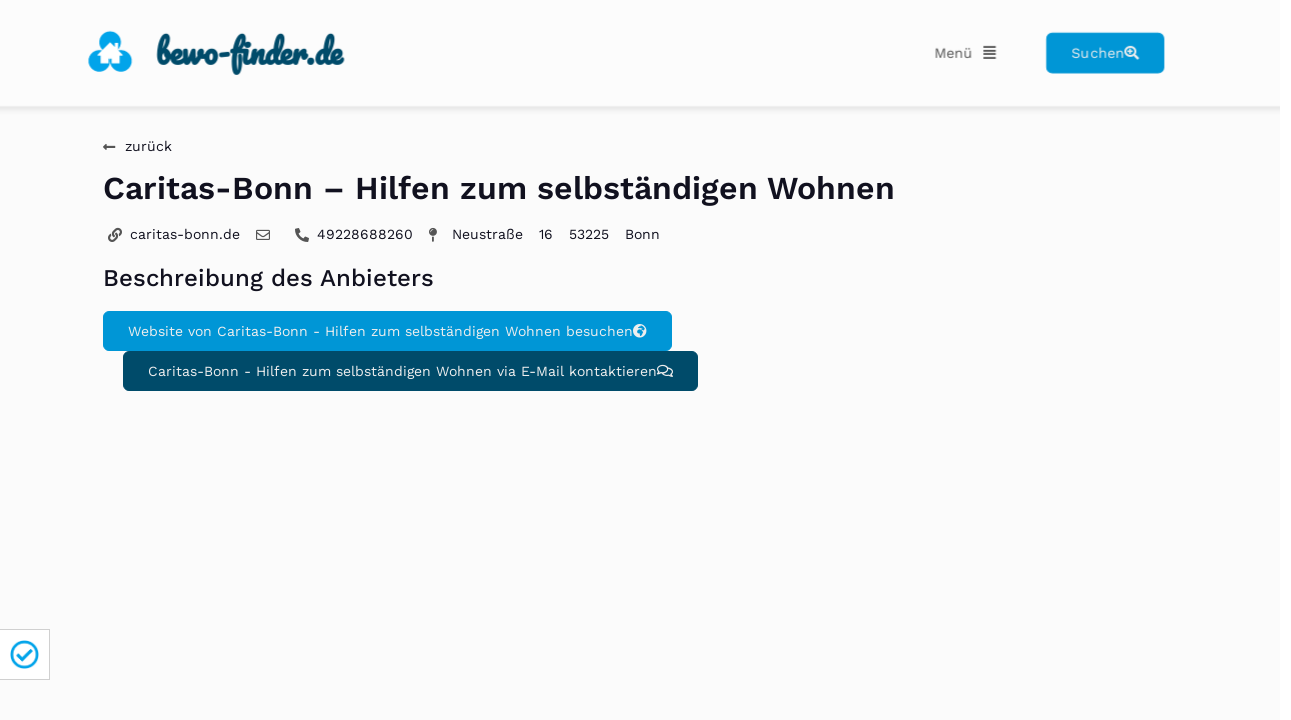

--- FILE ---
content_type: text/css
request_url: https://bewo-finder.de/wp-content/themes/bewofinder/style.css?ver=6.6.4
body_size: 312
content:
/*
Theme Name: bewofinder
Author: phb-it
Description: bewofinder child theme
Version: 1.0
Template: hello-elementor

This is the child theme for Hello Elementor theme, generated with Generate Child Theme plugin by catchthemes.

(optional values you can add: Theme URI, Author URI, License, License URI, Tags, Text Domain)
*/

/**
 * Enable ACF 5 early access
 * Requires at least version ACF 4.4.12 to work
 */
define('ACF_EARLY_ACCESS', '5');

--- FILE ---
content_type: text/css
request_url: https://bewo-finder.de/wp-content/uploads/elementor/css/post-5.css?ver=1729869589
body_size: 2285
content:
.elementor-kit-5{--e-global-color-primary:#11111F;--e-global-color-secondary:#11111F;--e-global-color-text:#555555;--e-global-color-accent:#0096D6;--e-global-color-54a5451:#01A4EA;--e-global-color-00fdbe5:#004B6A;--e-global-color-b1d03ac:#EEEEEE;--e-global-color-754c3c7:#ACDEFF;--e-global-color-3992bae:#FCFCFC;--e-global-typography-primary-font-family:"WorkSans-Custom";--e-global-typography-primary-font-size:4rem;--e-global-typography-primary-font-weight:600;--e-global-typography-secondary-font-family:"WorkSans-Custom";--e-global-typography-secondary-font-size:2rem;--e-global-typography-secondary-font-weight:600;--e-global-typography-text-font-family:"WorkSans-Custom";--e-global-typography-text-font-size:0.875rem;--e-global-typography-text-font-weight:400;--e-global-typography-accent-font-family:"WorkSans-Custom";--e-global-typography-accent-font-size:0.875rem;--e-global-typography-accent-font-weight:400;--e-global-typography-a830299-font-family:"Pacifico-Header-Custom";--e-global-typography-a830299-font-size:30px;--e-global-typography-a830299-font-weight:bold;--e-global-typography-0c7a211-font-family:"Pacifico-Header-Custom";--e-global-typography-0c7a211-font-weight:bold;--e-global-typography-a8bd372-font-family:"WorkSans-Custom";--e-global-typography-a8bd372-font-size:10px;--e-global-typography-a8bd372-font-weight:400;--e-global-typography-757d67e-font-family:"WorkSans-Custom";--e-global-typography-757d67e-font-size:1.5rem;--e-global-typography-757d67e-font-weight:500;--e-global-typography-21588a1-font-family:"WorkSans-Custom";--e-global-typography-21588a1-font-size:0.975rem;--e-global-typography-21588a1-font-weight:600;color:var( --e-global-color-text );font-family:var( --e-global-typography-text-font-family ), Arial;font-size:var( --e-global-typography-text-font-size );font-weight:var( --e-global-typography-text-font-weight );}.elementor-kit-5 a{color:var( --e-global-color-54a5451 );font-family:var( --e-global-typography-accent-font-family ), Arial;font-size:var( --e-global-typography-accent-font-size );font-weight:var( --e-global-typography-accent-font-weight );}.elementor-kit-5 a:hover{color:var( --e-global-color-00fdbe5 );font-family:var( --e-global-typography-accent-font-family ), Arial;font-size:var( --e-global-typography-accent-font-size );font-weight:var( --e-global-typography-accent-font-weight );}.elementor-kit-5 h1{color:var( --e-global-color-primary );font-family:var( --e-global-typography-primary-font-family ), Arial;font-size:var( --e-global-typography-primary-font-size );font-weight:var( --e-global-typography-primary-font-weight );}.elementor-kit-5 h2{color:var( --e-global-color-secondary );font-family:var( --e-global-typography-secondary-font-family ), Arial;font-size:var( --e-global-typography-secondary-font-size );font-weight:var( --e-global-typography-secondary-font-weight );}.elementor-kit-5 h3{color:var( --e-global-color-secondary );font-family:var( --e-global-typography-secondary-font-family ), Arial;font-size:var( --e-global-typography-secondary-font-size );font-weight:var( --e-global-typography-secondary-font-weight );}.elementor-kit-5 h4{color:var( --e-global-color-secondary );font-family:var( --e-global-typography-text-font-family ), Arial;font-size:var( --e-global-typography-text-font-size );font-weight:var( --e-global-typography-text-font-weight );}.elementor-kit-5 h5{color:var( --e-global-color-secondary );font-family:var( --e-global-typography-text-font-family ), Arial;font-size:var( --e-global-typography-text-font-size );font-weight:var( --e-global-typography-text-font-weight );}.elementor-kit-5 h6{color:var( --e-global-color-secondary );font-family:var( --e-global-typography-text-font-family ), Arial;font-size:var( --e-global-typography-text-font-size );font-weight:var( --e-global-typography-text-font-weight );}.elementor-kit-5 button,.elementor-kit-5 input[type="button"],.elementor-kit-5 input[type="submit"],.elementor-kit-5 .elementor-button{font-family:var( --e-global-typography-accent-font-family ), Arial;font-size:var( --e-global-typography-accent-font-size );font-weight:var( --e-global-typography-accent-font-weight );color:var( --e-global-color-b1d03ac );background-color:var( --e-global-color-accent );border-style:solid;border-width:1px 1px 1px 1px;border-color:var( --e-global-color-accent );border-radius:6px 6px 6px 6px;}.elementor-kit-5 button:hover,.elementor-kit-5 button:focus,.elementor-kit-5 input[type="button"]:hover,.elementor-kit-5 input[type="button"]:focus,.elementor-kit-5 input[type="submit"]:hover,.elementor-kit-5 input[type="submit"]:focus,.elementor-kit-5 .elementor-button:hover,.elementor-kit-5 .elementor-button:focus{color:var( --e-global-color-accent );background-color:var( --e-global-color-accent );box-shadow:1000px 0px 10px 0px #FFFFFF inset;border-style:solid;border-width:1px 1px 1px 1px;border-color:var( --e-global-color-accent );border-radius:7px 7px 7px 7px;}.elementor-kit-5 img{border-radius:6px 6px 6px 6px;}.elementor-kit-5 label{color:var( --e-global-color-text );font-family:var( --e-global-typography-text-font-family ), Arial;font-size:var( --e-global-typography-text-font-size );font-weight:var( --e-global-typography-text-font-weight );}.elementor-kit-5 input:not([type="button"]):not([type="submit"]),.elementor-kit-5 textarea,.elementor-kit-5 .elementor-field-textual{font-family:var( --e-global-typography-text-font-family ), Arial;font-size:var( --e-global-typography-text-font-size );font-weight:var( --e-global-typography-text-font-weight );color:var( --e-global-color-text );background-color:#FFFFFF;border-style:solid;border-width:1px 1px 1px 1px;border-color:var( --e-global-color-b1d03ac );border-radius:10px 10px 10px 10px;transition:10ms;padding:6px 6px 6px 6px;}.elementor-kit-5 input:focus:not([type="button"]):not([type="submit"]),.elementor-kit-5 textarea:focus,.elementor-kit-5 .elementor-field-textual:focus{color:var( --e-global-color-text );background-color:var( --e-global-color-3992bae );box-shadow:2px 2px 0px 0px rgba(159.54785156249997, 159.54785156249997, 159.54785156249997, 0.5);border-style:solid;border-width:1px 1px 1px 1px;border-color:#5555556B;border-radius:10px 10px 10px 10px;}.elementor-section.elementor-section-boxed > .elementor-container{max-width:900px;}.e-con{--container-max-width:900px;}.elementor-widget:not(:last-child){margin-block-end:15px;}.elementor-element{--widgets-spacing:15px 15px;}{}h1.entry-title{display:var(--page-title-display);}.elementor-kit-5 e-page-transition{background-color:#FFBC7D;}.site-header .site-branding{flex-direction:column;align-items:stretch;}.site-header{padding-inline-end:0px;padding-inline-start:0px;}.site-footer .site-branding{flex-direction:column;align-items:stretch;}@media(max-width:1024px){.elementor-kit-5{font-size:var( --e-global-typography-text-font-size );}.elementor-kit-5 a{font-size:var( --e-global-typography-accent-font-size );}.elementor-kit-5 a:hover{font-size:var( --e-global-typography-accent-font-size );}.elementor-kit-5 h1{font-size:var( --e-global-typography-primary-font-size );}.elementor-kit-5 h2{font-size:var( --e-global-typography-secondary-font-size );}.elementor-kit-5 h3{font-size:var( --e-global-typography-secondary-font-size );}.elementor-kit-5 h4{font-size:var( --e-global-typography-text-font-size );}.elementor-kit-5 h5{font-size:var( --e-global-typography-text-font-size );}.elementor-kit-5 h6{font-size:var( --e-global-typography-text-font-size );}.elementor-kit-5 button,.elementor-kit-5 input[type="button"],.elementor-kit-5 input[type="submit"],.elementor-kit-5 .elementor-button{font-size:var( --e-global-typography-accent-font-size );}.elementor-kit-5 label{font-size:var( --e-global-typography-text-font-size );}.elementor-kit-5 input:not([type="button"]):not([type="submit"]),.elementor-kit-5 textarea,.elementor-kit-5 .elementor-field-textual{font-size:var( --e-global-typography-text-font-size );}.elementor-section.elementor-section-boxed > .elementor-container{max-width:1024px;}.e-con{--container-max-width:1024px;}}@media(max-width:767px){.elementor-kit-5{--e-global-typography-0c7a211-font-size:25px;font-size:var( --e-global-typography-text-font-size );}.elementor-kit-5 a{font-size:var( --e-global-typography-accent-font-size );}.elementor-kit-5 a:hover{font-size:var( --e-global-typography-accent-font-size );}.elementor-kit-5 h1{font-size:var( --e-global-typography-primary-font-size );}.elementor-kit-5 h2{font-size:var( --e-global-typography-secondary-font-size );}.elementor-kit-5 h3{font-size:var( --e-global-typography-secondary-font-size );}.elementor-kit-5 h4{font-size:var( --e-global-typography-text-font-size );}.elementor-kit-5 h5{font-size:var( --e-global-typography-text-font-size );}.elementor-kit-5 h6{font-size:var( --e-global-typography-text-font-size );}.elementor-kit-5 button,.elementor-kit-5 input[type="button"],.elementor-kit-5 input[type="submit"],.elementor-kit-5 .elementor-button{font-size:var( --e-global-typography-accent-font-size );}.elementor-kit-5 label{font-size:var( --e-global-typography-text-font-size );}.elementor-kit-5 input:not([type="button"]):not([type="submit"]),.elementor-kit-5 textarea,.elementor-kit-5 .elementor-field-textual{font-size:var( --e-global-typography-text-font-size );}.elementor-section.elementor-section-boxed > .elementor-container{max-width:767px;}.e-con{--container-max-width:767px;}}/* Start custom CSS */body {
    overflow-x: hidden !important;
}

.eael-lr-form-wrapper .eael-forever-forget .forget-pass {
    text-align: center !important;
}

.lr-form-wrapper {
    -webkit-backdrop-filter: blur(10px) !important;
    backdrop-filter: blur(10px) !important;
}

div.asl_m .probox .proclose svg {
    background: white !important;
}

div.asl_s.searchsettings form {
    border-radius: 10px !important;
}

div#ajaxsearchliteres1 {
    border-radius: 10px;
}

div.asl_r p.showmore a {
    border-radius: 10px;
}
/*  
[type="checkbox"] {
  position: absolute;
  left: 30px;
  top: 0px;
  z-index: 0;
  -webkit-appearance: none;
}
[type="checkbox"] + label {
  position: relative;
  display: block;
  cursor: pointer;
  font-family: sans-serif;
  font-size: 24px;
  line-height: 1.3;
  padding-left:55px;
  position: relative;
  margin-top: 0px;
}
 [type="checkbox"] + label:before {
  width: 50px;
  height: 25px;
  border-radius: 30px;
  border: 2px solid #ddd;
  background-color: #EEE;
  content: "";
  margin-right: 15px;
  transition: background-color 0.5s linear;
  z-index: 5;
  position: absolute;
  left: 0px;
  top: 0px;
}
 [type="checkbox"] + label:after {
  width: 20px;
  height: 20px;
  border-radius: 30px;
  background-color: #fff;
  content: "";
  transition: margin 0.1s linear;
  box-shadow: 0px 0px 5px #aaa;
  position: absolute;
  left: 0px;
  top: 3px;
  z-index: 10;
}
 [type="checkbox"]:checked + label:before {
  background-color: #2b8718;
}
 [type="checkbox"]:checked + label:after {
  margin: 0 0 0 30px;
}


.elementor-field-type-acceptance .elementor-field-subgroup .elementor-field-option input, .elementor-field-type-acceptance .elementor-field-subgroup .elementor-field-option label, .elementor-field-type-checkbox .elementor-field-subgroup .elementor-field-option input, .elementor-field-type-checkbox .elementor-field-subgroup .elementor-field-option label, .elementor-field-type-radio .elementor-field-subgroup .elementor-field-option input, .elementor-field-type-radio .elementor-field-subgroup .elementor-field-option label {
    display: block;
}
*/

 #ajaxsearchlite1 .probox, div.asl_w .probox{
    height: 50px !important;
    border-radius: 10px !important;
    border: 1px solid white !important;
    background: transparent !important;
}

div.asl_w {
    background: white !important;
    border-radius: 10px !important;
}

#ajaxsearchlite1 .probox .proinput input, div.asl_w .probox .proinput input {
    font-size: 16px !important;
    height: 40px !important;
}

/* .elementor.elementor-593.elementor-location-archive {
    margin-bottom: 400px;
}*/

.elementor.elementor-593 {
    margin-bottom: 300px;
}

div#cmplz-document h2 {
    font-size: 18px;
}

div#cmplz-document h3 {
    font-size: 14px;
}

#cmplz-cookies-overview h3 {
    font-size: 14px;
}

summary.cmplz-service-header {
    background: #80808012;
    padding: 10px;
    border-radius: 6px;
    margin-top: 10px;
}

details.cmplz-dropdown.cmplz-service-desc.cmplz-dropdown-cookiepolicy {
    background: #d0d0d02e;
    padding: 8px;
    border-radius: 6px;
    margin-top: 10px;
}

div[id*='ajaxsearchliteres'].wpdreams_asl_results .results div.asl_image {
    width: 100px;
    height: 100px;
    background-size: contain !important;
}/* End custom CSS */
/* Start Custom Fonts CSS */@font-face {
	font-family: 'WorkSans-Custom';
	font-style: normal;
	font-weight: 400;
	font-display: auto;
	src: url('https://bewo-finder.de/wp-content/uploads/2022/09/work-sans-v18-latin-regular.eot');
	src: url('https://bewo-finder.de/wp-content/uploads/2022/09/work-sans-v18-latin-regular.eot?#iefix') format('embedded-opentype'),
		url('https://bewo-finder.de/wp-content/uploads/2022/09/work-sans-v18-latin-regular.woff2') format('woff2'),
		url('https://bewo-finder.de/wp-content/uploads/2022/09/work-sans-v18-latin-regular.woff') format('woff'),
		url('https://bewo-finder.de/wp-content/uploads/2022/09/work-sans-v18-latin-regular.ttf') format('truetype'),
		url('https://bewo-finder.de/wp-content/uploads/2022/09/work-sans-v18-latin-regular.svg#WorkSans-Custom') format('svg');
}
@font-face {
	font-family: 'WorkSans-Custom';
	font-style: normal;
	font-weight: 500;
	font-display: auto;
	src: url('https://bewo-finder.de/wp-content/uploads/2022/09/work-sans-v18-latin-500.eot');
	src: url('https://bewo-finder.de/wp-content/uploads/2022/09/work-sans-v18-latin-500.eot?#iefix') format('embedded-opentype'),
		url('https://bewo-finder.de/wp-content/uploads/2022/09/work-sans-v18-latin-500.woff2') format('woff2'),
		url('https://bewo-finder.de/wp-content/uploads/2022/09/work-sans-v18-latin-500.woff') format('woff'),
		url('https://bewo-finder.de/wp-content/uploads/2022/09/work-sans-v18-latin-500.ttf') format('truetype'),
		url('https://bewo-finder.de/wp-content/uploads/2022/09/work-sans-v18-latin-500.svg#WorkSans-Custom') format('svg');
}
@font-face {
	font-family: 'WorkSans-Custom';
	font-style: normal;
	font-weight: 600;
	font-display: auto;
	src: url('https://bewo-finder.de/wp-content/uploads/2022/09/work-sans-v18-latin-600.eot');
	src: url('https://bewo-finder.de/wp-content/uploads/2022/09/work-sans-v18-latin-600.eot?#iefix') format('embedded-opentype'),
		url('https://bewo-finder.de/wp-content/uploads/2022/09/work-sans-v18-latin-600.woff2') format('woff2'),
		url('https://bewo-finder.de/wp-content/uploads/2022/09/work-sans-v18-latin-600.woff') format('woff'),
		url('https://bewo-finder.de/wp-content/uploads/2022/09/work-sans-v18-latin-600.ttf') format('truetype'),
		url('https://bewo-finder.de/wp-content/uploads/2022/09/work-sans-v18-latin-600.svg#WorkSans-Custom') format('svg');
}
/* End Custom Fonts CSS */
/* Start Custom Fonts CSS */@font-face {
	font-family: 'Pacifico-Header-Custom';
	font-style: normal;
	font-weight: normal;
	font-display: auto;
	src: url('https://bewo-finder.de/wp-content/uploads/2022/09/pacifico-v22-latin-regular.eot');
	src: url('https://bewo-finder.de/wp-content/uploads/2022/09/pacifico-v22-latin-regular.eot?#iefix') format('embedded-opentype'),
		url('https://bewo-finder.de/wp-content/uploads/2022/09/pacifico-v22-latin-regular.woff2') format('woff2'),
		url('https://bewo-finder.de/wp-content/uploads/2022/09/pacifico-v22-latin-regular.woff') format('woff'),
		url('https://bewo-finder.de/wp-content/uploads/2022/09/pacifico-v22-latin-regular.ttf') format('truetype'),
		url('https://bewo-finder.de/wp-content/uploads/2022/09/pacifico-v22-latin-regular.svg#Pacifico-Header-Custom') format('svg');
}
/* End Custom Fonts CSS */

--- FILE ---
content_type: text/css
request_url: https://bewo-finder.de/wp-content/uploads/elementor/css/post-47.css?ver=1729869590
body_size: 2161
content:
.elementor-47 .elementor-element.elementor-element-9ce94e7 > .elementor-container{max-width:1180px;}.elementor-47 .elementor-element.elementor-element-9ce94e7:not(.elementor-motion-effects-element-type-background), .elementor-47 .elementor-element.elementor-element-9ce94e7 > .elementor-motion-effects-container > .elementor-motion-effects-layer{background-color:#FCFCFC;}.elementor-47 .elementor-element.elementor-element-9ce94e7{border-style:solid;border-width:0px 0px 01px 0px;border-color:var( --e-global-color-b1d03ac );box-shadow:0px 0px 8px 0px rgba(144.5478515625, 144.5478515625, 144.5478515625, 0.5);transition:background 0.3s, border 0.3s, border-radius 0.3s, box-shadow 0.3s;z-index:9999;--e-transform-origin-x:center;--e-transform-origin-y:center;}.elementor-47 .elementor-element.elementor-element-9ce94e7 > .elementor-background-overlay{transition:background 0.3s, border-radius 0.3s, opacity 0.3s;}.elementor-bc-flex-widget .elementor-47 .elementor-element.elementor-element-6b86184.elementor-column .elementor-widget-wrap{align-items:center;}.elementor-47 .elementor-element.elementor-element-6b86184.elementor-column.elementor-element[data-element_type="column"] > .elementor-widget-wrap.elementor-element-populated{align-content:center;align-items:center;}.elementor-47 .elementor-element.elementor-element-6b86184.elementor-column > .elementor-widget-wrap{justify-content:flex-start;}.elementor-47 .elementor-element.elementor-element-b5e1b15 .elementor-icon-list-icon i{color:var( --e-global-color-54a5451 );transition:color 0.3s;}.elementor-47 .elementor-element.elementor-element-b5e1b15 .elementor-icon-list-icon svg{fill:var( --e-global-color-54a5451 );transition:fill 0.3s;}.elementor-47 .elementor-element.elementor-element-b5e1b15 .elementor-icon-list-item:hover .elementor-icon-list-icon i{color:var( --e-global-color-54a5451 );}.elementor-47 .elementor-element.elementor-element-b5e1b15 .elementor-icon-list-item:hover .elementor-icon-list-icon svg{fill:var( --e-global-color-54a5451 );}.elementor-47 .elementor-element.elementor-element-b5e1b15{--e-icon-list-icon-size:75px;--e-icon-list-icon-align:right;--e-icon-list-icon-margin:0 0 0 calc(var(--e-icon-list-icon-size, 1em) * 0.25);--icon-vertical-offset:0px;width:auto;max-width:auto;align-self:center;}.elementor-47 .elementor-element.elementor-element-b5e1b15 .elementor-icon-list-icon{padding-right:0px;}.elementor-47 .elementor-element.elementor-element-b5e1b15 .elementor-icon-list-item > .elementor-icon-list-text, .elementor-47 .elementor-element.elementor-element-b5e1b15 .elementor-icon-list-item > a{font-family:var( --e-global-typography-a830299-font-family ), Arial;font-size:var( --e-global-typography-a830299-font-size );font-weight:var( --e-global-typography-a830299-font-weight );line-height:var( --e-global-typography-a830299-line-height );letter-spacing:var( --e-global-typography-a830299-letter-spacing );word-spacing:var( --e-global-typography-a830299-word-spacing );}.elementor-47 .elementor-element.elementor-element-b5e1b15 .elementor-icon-list-text{color:var( --e-global-color-00fdbe5 );transition:color 0.3s;}.elementor-47 .elementor-element.elementor-element-b5e1b15 .elementor-icon-list-item:hover .elementor-icon-list-text{color:var( --e-global-color-54a5451 );}.elementor-47 .elementor-element.elementor-element-b5e1b15 > .elementor-widget-container{margin:5px 5px 5px 5px;}.elementor-bc-flex-widget .elementor-47 .elementor-element.elementor-element-7377938.elementor-column .elementor-widget-wrap{align-items:center;}.elementor-47 .elementor-element.elementor-element-7377938.elementor-column.elementor-element[data-element_type="column"] > .elementor-widget-wrap.elementor-element-populated{align-content:center;align-items:center;}.elementor-47 .elementor-element.elementor-element-7377938.elementor-column > .elementor-widget-wrap{justify-content:flex-end;}.elementor-bc-flex-widget .elementor-47 .elementor-element.elementor-element-5a109ff.elementor-column .elementor-widget-wrap{align-items:center;}.elementor-47 .elementor-element.elementor-element-5a109ff.elementor-column.elementor-element[data-element_type="column"] > .elementor-widget-wrap.elementor-element-populated{align-content:center;align-items:center;}.elementor-47 .elementor-element.elementor-element-5a109ff.elementor-column > .elementor-widget-wrap{justify-content:flex-end;}.elementor-47 .elementor-element.elementor-element-6e70efd .elementor-nav-menu .elementor-item{font-family:var( --e-global-typography-text-font-family ), Arial;font-size:var( --e-global-typography-text-font-size );font-weight:var( --e-global-typography-text-font-weight );}.elementor-47 .elementor-element.elementor-element-6e70efd .elementor-nav-menu--dropdown a, .elementor-47 .elementor-element.elementor-element-6e70efd .elementor-menu-toggle{color:var( --e-global-color-text );}.elementor-47 .elementor-element.elementor-element-6e70efd .elementor-nav-menu--dropdown{background-color:var( --e-global-color-3992bae );border-style:solid;border-width:1px 1px 1px 1px;border-color:var( --e-global-color-b1d03ac );border-radius:6px 6px 6px 6px;}.elementor-47 .elementor-element.elementor-element-6e70efd .elementor-nav-menu--dropdown a:hover,
					.elementor-47 .elementor-element.elementor-element-6e70efd .elementor-nav-menu--dropdown a.elementor-item-active,
					.elementor-47 .elementor-element.elementor-element-6e70efd .elementor-nav-menu--dropdown a.highlighted,
					.elementor-47 .elementor-element.elementor-element-6e70efd .elementor-menu-toggle:hover{color:var( --e-global-color-00fdbe5 );}.elementor-47 .elementor-element.elementor-element-6e70efd .elementor-nav-menu--dropdown a:hover,
					.elementor-47 .elementor-element.elementor-element-6e70efd .elementor-nav-menu--dropdown a.elementor-item-active,
					.elementor-47 .elementor-element.elementor-element-6e70efd .elementor-nav-menu--dropdown a.highlighted{background-color:#02010100;}.elementor-47 .elementor-element.elementor-element-6e70efd .elementor-nav-menu--dropdown a.elementor-item-active{color:var( --e-global-color-00fdbe5 );background-color:#02010100;}.elementor-47 .elementor-element.elementor-element-6e70efd .elementor-nav-menu--dropdown li:first-child a{border-top-left-radius:6px;border-top-right-radius:6px;}.elementor-47 .elementor-element.elementor-element-6e70efd .elementor-nav-menu--dropdown li:last-child a{border-bottom-right-radius:6px;border-bottom-left-radius:6px;}.elementor-47 .elementor-element.elementor-element-6e70efd{width:var( --container-widget-width, 66% );max-width:66%;--container-widget-width:66%;--container-widget-flex-grow:0;}.elementor-bc-flex-widget .elementor-47 .elementor-element.elementor-element-65ec1df.elementor-column .elementor-widget-wrap{align-items:center;}.elementor-47 .elementor-element.elementor-element-65ec1df.elementor-column.elementor-element[data-element_type="column"] > .elementor-widget-wrap.elementor-element-populated{align-content:center;align-items:center;}.elementor-47 .elementor-element.elementor-element-65ec1df.elementor-column > .elementor-widget-wrap{justify-content:flex-start;}.elementor-47 .elementor-element.elementor-element-c988d50 .elementor-button-content-wrapper{flex-direction:row-reverse;}.elementor-47 .elementor-element.elementor-element-c988d50 .elementor-button .elementor-button-content-wrapper{gap:10px;}.elementor-47 .elementor-element.elementor-element-c988d50{width:auto;max-width:auto;}.elementor-47 .elementor-element.elementor-element-1ab80d3 > .elementor-container{max-width:1180px;}.elementor-47 .elementor-element.elementor-element-1ab80d3:not(.elementor-motion-effects-element-type-background), .elementor-47 .elementor-element.elementor-element-1ab80d3 > .elementor-motion-effects-container > .elementor-motion-effects-layer{background-color:#FCFCFC;}.elementor-47 .elementor-element.elementor-element-1ab80d3{border-style:solid;border-width:0px 0px 01px 0px;border-color:var( --e-global-color-b1d03ac );box-shadow:0px 0px 8px 0px rgba(144.5478515625, 144.5478515625, 144.5478515625, 0.5);transition:background 0.3s, border 0.3s, border-radius 0.3s, box-shadow 0.3s;}.elementor-47 .elementor-element.elementor-element-1ab80d3 > .elementor-background-overlay{transition:background 0.3s, border-radius 0.3s, opacity 0.3s;}.elementor-bc-flex-widget .elementor-47 .elementor-element.elementor-element-a591f92.elementor-column .elementor-widget-wrap{align-items:center;}.elementor-47 .elementor-element.elementor-element-a591f92.elementor-column.elementor-element[data-element_type="column"] > .elementor-widget-wrap.elementor-element-populated{align-content:center;align-items:center;}.elementor-47 .elementor-element.elementor-element-a591f92.elementor-column > .elementor-widget-wrap{justify-content:flex-start;}.elementor-47 .elementor-element.elementor-element-8475427 .elementor-icon-list-icon i{color:var( --e-global-color-54a5451 );transition:color 0.3s;}.elementor-47 .elementor-element.elementor-element-8475427 .elementor-icon-list-icon svg{fill:var( --e-global-color-54a5451 );transition:fill 0.3s;}.elementor-47 .elementor-element.elementor-element-8475427 .elementor-icon-list-item:hover .elementor-icon-list-icon i{color:var( --e-global-color-54a5451 );}.elementor-47 .elementor-element.elementor-element-8475427 .elementor-icon-list-item:hover .elementor-icon-list-icon svg{fill:var( --e-global-color-54a5451 );}.elementor-47 .elementor-element.elementor-element-8475427{--e-icon-list-icon-size:35px;--icon-vertical-offset:0px;width:auto;max-width:auto;align-self:center;}.elementor-47 .elementor-element.elementor-element-8475427 .elementor-icon-list-icon{padding-right:0px;}.elementor-47 .elementor-element.elementor-element-8475427 .elementor-icon-list-item > .elementor-icon-list-text, .elementor-47 .elementor-element.elementor-element-8475427 .elementor-icon-list-item > a{font-family:var( --e-global-typography-a830299-font-family ), Arial;font-size:var( --e-global-typography-a830299-font-size );font-weight:var( --e-global-typography-a830299-font-weight );line-height:var( --e-global-typography-a830299-line-height );letter-spacing:var( --e-global-typography-a830299-letter-spacing );word-spacing:var( --e-global-typography-a830299-word-spacing );}.elementor-47 .elementor-element.elementor-element-8475427 .elementor-icon-list-text{color:var( --e-global-color-00fdbe5 );transition:color 0.3s;}.elementor-47 .elementor-element.elementor-element-8475427 .elementor-icon-list-item:hover .elementor-icon-list-text{color:var( --e-global-color-54a5451 );}.elementor-47 .elementor-element.elementor-element-8475427 > .elementor-widget-container{margin:5px 5px 5px 5px;}.elementor-bc-flex-widget .elementor-47 .elementor-element.elementor-element-139690d.elementor-column .elementor-widget-wrap{align-items:center;}.elementor-47 .elementor-element.elementor-element-139690d.elementor-column.elementor-element[data-element_type="column"] > .elementor-widget-wrap.elementor-element-populated{align-content:center;align-items:center;}.elementor-47 .elementor-element.elementor-element-139690d.elementor-column > .elementor-widget-wrap{justify-content:flex-end;}.elementor-47 .elementor-element.elementor-element-81e64e9 .elementor-nav-menu .elementor-item{font-family:var( --e-global-typography-text-font-family ), Arial;font-size:var( --e-global-typography-text-font-size );font-weight:var( --e-global-typography-text-font-weight );}.elementor-47 .elementor-element.elementor-element-81e64e9 .elementor-nav-menu--dropdown a, .elementor-47 .elementor-element.elementor-element-81e64e9 .elementor-menu-toggle{color:var( --e-global-color-text );}.elementor-47 .elementor-element.elementor-element-81e64e9 .elementor-nav-menu--dropdown{background-color:var( --e-global-color-3992bae );border-style:solid;border-width:1px 1px 1px 1px;border-color:var( --e-global-color-b1d03ac );border-radius:6px 6px 6px 6px;}.elementor-47 .elementor-element.elementor-element-81e64e9 .elementor-nav-menu--dropdown a:hover,
					.elementor-47 .elementor-element.elementor-element-81e64e9 .elementor-nav-menu--dropdown a.elementor-item-active,
					.elementor-47 .elementor-element.elementor-element-81e64e9 .elementor-nav-menu--dropdown a.highlighted,
					.elementor-47 .elementor-element.elementor-element-81e64e9 .elementor-menu-toggle:hover{color:var( --e-global-color-00fdbe5 );}.elementor-47 .elementor-element.elementor-element-81e64e9 .elementor-nav-menu--dropdown a:hover,
					.elementor-47 .elementor-element.elementor-element-81e64e9 .elementor-nav-menu--dropdown a.elementor-item-active,
					.elementor-47 .elementor-element.elementor-element-81e64e9 .elementor-nav-menu--dropdown a.highlighted{background-color:#02010100;}.elementor-47 .elementor-element.elementor-element-81e64e9 .elementor-nav-menu--dropdown a.elementor-item-active{color:var( --e-global-color-00fdbe5 );background-color:#02010100;}.elementor-47 .elementor-element.elementor-element-81e64e9 .elementor-nav-menu--dropdown li:first-child a{border-top-left-radius:6px;border-top-right-radius:6px;}.elementor-47 .elementor-element.elementor-element-81e64e9 .elementor-nav-menu--dropdown li:last-child a{border-bottom-right-radius:6px;border-bottom-left-radius:6px;}.elementor-47 .elementor-element.elementor-element-81e64e9{width:var( --container-widget-width, 66% );max-width:66%;--container-widget-width:66%;--container-widget-flex-grow:0;}.elementor-47 .elementor-element.elementor-element-c1b0545 .elementor-button-content-wrapper{flex-direction:row-reverse;}.elementor-47 .elementor-element.elementor-element-c1b0545 .elementor-button .elementor-button-content-wrapper{gap:10px;}.elementor-47 .elementor-element.elementor-element-c1b0545{width:auto;max-width:auto;}.elementor-47 .elementor-element.elementor-element-1cafb41 > .elementor-container{max-width:1180px;}.elementor-47 .elementor-element.elementor-element-1cafb41:not(.elementor-motion-effects-element-type-background), .elementor-47 .elementor-element.elementor-element-1cafb41 > .elementor-motion-effects-container > .elementor-motion-effects-layer{background-color:#FCFCFC;}.elementor-47 .elementor-element.elementor-element-1cafb41{border-style:solid;border-width:0px 0px 01px 0px;border-color:var( --e-global-color-b1d03ac );box-shadow:0px 0px 8px 0px rgba(144.5478515625, 144.5478515625, 144.5478515625, 0.5);transition:background 0.3s, border 0.3s, border-radius 0.3s, box-shadow 0.3s;}.elementor-47 .elementor-element.elementor-element-1cafb41 > .elementor-background-overlay{transition:background 0.3s, border-radius 0.3s, opacity 0.3s;}.elementor-bc-flex-widget .elementor-47 .elementor-element.elementor-element-21406de.elementor-column .elementor-widget-wrap{align-items:center;}.elementor-47 .elementor-element.elementor-element-21406de.elementor-column.elementor-element[data-element_type="column"] > .elementor-widget-wrap.elementor-element-populated{align-content:center;align-items:center;}.elementor-47 .elementor-element.elementor-element-21406de.elementor-column > .elementor-widget-wrap{justify-content:flex-start;}.elementor-47 .elementor-element.elementor-element-0577347 .elementor-icon-list-icon i{color:var( --e-global-color-54a5451 );transition:color 0.3s;}.elementor-47 .elementor-element.elementor-element-0577347 .elementor-icon-list-icon svg{fill:var( --e-global-color-54a5451 );transition:fill 0.3s;}.elementor-47 .elementor-element.elementor-element-0577347 .elementor-icon-list-item:hover .elementor-icon-list-icon i{color:var( --e-global-color-54a5451 );}.elementor-47 .elementor-element.elementor-element-0577347 .elementor-icon-list-item:hover .elementor-icon-list-icon svg{fill:var( --e-global-color-54a5451 );}.elementor-47 .elementor-element.elementor-element-0577347{--e-icon-list-icon-size:35px;--icon-vertical-offset:0px;width:auto;max-width:auto;align-self:center;}.elementor-47 .elementor-element.elementor-element-0577347 .elementor-icon-list-icon{padding-right:0px;}.elementor-47 .elementor-element.elementor-element-0577347 .elementor-icon-list-item > .elementor-icon-list-text, .elementor-47 .elementor-element.elementor-element-0577347 .elementor-icon-list-item > a{font-family:var( --e-global-typography-0c7a211-font-family ), Arial;font-size:var( --e-global-typography-0c7a211-font-size );font-weight:var( --e-global-typography-0c7a211-font-weight );line-height:var( --e-global-typography-0c7a211-line-height );letter-spacing:var( --e-global-typography-0c7a211-letter-spacing );word-spacing:var( --e-global-typography-0c7a211-word-spacing );}.elementor-47 .elementor-element.elementor-element-0577347 .elementor-icon-list-text{color:var( --e-global-color-00fdbe5 );transition:color 0.3s;}.elementor-47 .elementor-element.elementor-element-0577347 .elementor-icon-list-item:hover .elementor-icon-list-text{color:var( --e-global-color-54a5451 );}.elementor-47 .elementor-element.elementor-element-0577347 > .elementor-widget-container{margin:5px 5px 5px 5px;}.elementor-47 .elementor-element.elementor-element-1dae559 > .elementor-element-populated{transition:background 0.3s, border 0.3s, border-radius 0.3s, box-shadow 0.3s;}.elementor-47 .elementor-element.elementor-element-1dae559 > .elementor-element-populated > .elementor-background-overlay{transition:background 0.3s, border-radius 0.3s, opacity 0.3s;}.elementor-47 .elementor-element.elementor-element-a0b026d .elementor-menu-toggle{margin:0 auto;}.elementor-47 .elementor-element.elementor-element-a0b026d .elementor-nav-menu--dropdown a, .elementor-47 .elementor-element.elementor-element-a0b026d .elementor-menu-toggle{color:var( --e-global-color-text );}.elementor-47 .elementor-element.elementor-element-a0b026d .elementor-nav-menu--dropdown{background-color:var( --e-global-color-3992bae );border-style:solid;border-width:1px 1px 1px 1px;border-color:var( --e-global-color-b1d03ac );border-radius:6px 6px 6px 6px;}.elementor-47 .elementor-element.elementor-element-a0b026d .elementor-nav-menu--dropdown a:hover,
					.elementor-47 .elementor-element.elementor-element-a0b026d .elementor-nav-menu--dropdown a.elementor-item-active,
					.elementor-47 .elementor-element.elementor-element-a0b026d .elementor-nav-menu--dropdown a.highlighted,
					.elementor-47 .elementor-element.elementor-element-a0b026d .elementor-menu-toggle:hover{color:var( --e-global-color-accent );}.elementor-47 .elementor-element.elementor-element-a0b026d .elementor-nav-menu--dropdown a:hover,
					.elementor-47 .elementor-element.elementor-element-a0b026d .elementor-nav-menu--dropdown a.elementor-item-active,
					.elementor-47 .elementor-element.elementor-element-a0b026d .elementor-nav-menu--dropdown a.highlighted{background-color:var( --e-global-color-3992bae );}.elementor-47 .elementor-element.elementor-element-a0b026d .elementor-nav-menu--dropdown a.elementor-item-active{color:var( --e-global-color-accent );background-color:var( --e-global-color-3992bae );}.elementor-47 .elementor-element.elementor-element-a0b026d .elementor-nav-menu--dropdown li:first-child a{border-top-left-radius:6px;border-top-right-radius:6px;}.elementor-47 .elementor-element.elementor-element-a0b026d .elementor-nav-menu--dropdown li:last-child a{border-bottom-right-radius:6px;border-bottom-left-radius:6px;}.elementor-47 .elementor-element.elementor-element-a0b026d{width:var( --container-widget-width, 66% );max-width:66%;--container-widget-width:66%;--container-widget-flex-grow:0;}.elementor-47 .elementor-element.elementor-element-aa9e639:not(.elementor-motion-effects-element-type-background) > .elementor-widget-wrap, .elementor-47 .elementor-element.elementor-element-aa9e639 > .elementor-widget-wrap > .elementor-motion-effects-container > .elementor-motion-effects-layer{background-color:var( --e-global-color-00fdbe5 );}.elementor-47 .elementor-element.elementor-element-aa9e639 > .elementor-element-populated{border-style:solid;border-color:var( --e-global-color-00fdbe5 );transition:background 0.3s, border 0.3s, border-radius 0.3s, box-shadow 0.3s;}.elementor-47 .elementor-element.elementor-element-aa9e639 > .elementor-element-populated > .elementor-background-overlay{transition:background 0.3s, border-radius 0.3s, opacity 0.3s;}.elementor-47 .elementor-element.elementor-element-3d4d14f .elementor-icon-list-icon i{color:var( --e-global-color-b1d03ac );transition:color 0.3s;}.elementor-47 .elementor-element.elementor-element-3d4d14f .elementor-icon-list-icon svg{fill:var( --e-global-color-b1d03ac );transition:fill 0.3s;}.elementor-47 .elementor-element.elementor-element-3d4d14f{--e-icon-list-icon-size:14px;--icon-vertical-offset:0px;}.elementor-47 .elementor-element.elementor-element-3d4d14f .elementor-icon-list-text{color:var( --e-global-color-b1d03ac );transition:color 0.3s;}@media(max-width:1024px){.elementor-47 .elementor-element.elementor-element-b5e1b15 .elementor-icon-list-item > .elementor-icon-list-text, .elementor-47 .elementor-element.elementor-element-b5e1b15 .elementor-icon-list-item > a{font-size:var( --e-global-typography-a830299-font-size );line-height:var( --e-global-typography-a830299-line-height );letter-spacing:var( --e-global-typography-a830299-letter-spacing );word-spacing:var( --e-global-typography-a830299-word-spacing );}.elementor-47 .elementor-element.elementor-element-6e70efd .elementor-nav-menu .elementor-item{font-size:var( --e-global-typography-text-font-size );}.elementor-47 .elementor-element.elementor-element-a591f92.elementor-column > .elementor-widget-wrap{justify-content:center;}.elementor-47 .elementor-element.elementor-element-8475427{--e-icon-list-icon-size:75px;--e-icon-list-icon-align:right;--e-icon-list-icon-margin:0 0 0 calc(var(--e-icon-list-icon-size, 1em) * 0.25);}.elementor-47 .elementor-element.elementor-element-8475427 .elementor-icon-list-item > .elementor-icon-list-text, .elementor-47 .elementor-element.elementor-element-8475427 .elementor-icon-list-item > a{font-size:var( --e-global-typography-a830299-font-size );line-height:var( --e-global-typography-a830299-line-height );letter-spacing:var( --e-global-typography-a830299-letter-spacing );word-spacing:var( --e-global-typography-a830299-word-spacing );}.elementor-bc-flex-widget .elementor-47 .elementor-element.elementor-element-883b0dd.elementor-column .elementor-widget-wrap{align-items:center;}.elementor-47 .elementor-element.elementor-element-883b0dd.elementor-column.elementor-element[data-element_type="column"] > .elementor-widget-wrap.elementor-element-populated{align-content:center;align-items:center;}.elementor-47 .elementor-element.elementor-element-883b0dd.elementor-column > .elementor-widget-wrap{justify-content:flex-end;}.elementor-47 .elementor-element.elementor-element-81e64e9 .elementor-nav-menu .elementor-item{font-size:var( --e-global-typography-text-font-size );}.elementor-47 .elementor-element.elementor-element-81e64e9{width:auto;max-width:auto;}.elementor-bc-flex-widget .elementor-47 .elementor-element.elementor-element-f468920.elementor-column .elementor-widget-wrap{align-items:center;}.elementor-47 .elementor-element.elementor-element-f468920.elementor-column.elementor-element[data-element_type="column"] > .elementor-widget-wrap.elementor-element-populated{align-content:center;align-items:center;}.elementor-47 .elementor-element.elementor-element-f468920.elementor-column > .elementor-widget-wrap{justify-content:flex-start;}.elementor-47 .elementor-element.elementor-element-c1b0545{width:auto;max-width:auto;}.elementor-47 .elementor-element.elementor-element-0577347 .elementor-icon-list-item > .elementor-icon-list-text, .elementor-47 .elementor-element.elementor-element-0577347 .elementor-icon-list-item > a{font-size:var( --e-global-typography-0c7a211-font-size );line-height:var( --e-global-typography-0c7a211-line-height );letter-spacing:var( --e-global-typography-0c7a211-letter-spacing );word-spacing:var( --e-global-typography-0c7a211-word-spacing );}}@media(max-width:767px){.elementor-47 .elementor-element.elementor-element-b5e1b15 .elementor-icon-list-item > .elementor-icon-list-text, .elementor-47 .elementor-element.elementor-element-b5e1b15 .elementor-icon-list-item > a{font-size:var( --e-global-typography-a830299-font-size );line-height:var( --e-global-typography-a830299-line-height );letter-spacing:var( --e-global-typography-a830299-letter-spacing );word-spacing:var( --e-global-typography-a830299-word-spacing );}.elementor-47 .elementor-element.elementor-element-6e70efd .elementor-nav-menu .elementor-item{font-size:var( --e-global-typography-text-font-size );}.elementor-47 .elementor-element.elementor-element-8475427 .elementor-icon-list-item > .elementor-icon-list-text, .elementor-47 .elementor-element.elementor-element-8475427 .elementor-icon-list-item > a{font-size:var( --e-global-typography-a830299-font-size );line-height:var( --e-global-typography-a830299-line-height );letter-spacing:var( --e-global-typography-a830299-letter-spacing );word-spacing:var( --e-global-typography-a830299-word-spacing );}.elementor-47 .elementor-element.elementor-element-81e64e9 .elementor-nav-menu .elementor-item{font-size:var( --e-global-typography-text-font-size );}.elementor-47 .elementor-element.elementor-element-1cafb41{z-index:9999;}.elementor-47 .elementor-element.elementor-element-450822e{width:80%;}.elementor-bc-flex-widget .elementor-47 .elementor-element.elementor-element-450822e.elementor-column .elementor-widget-wrap{align-items:center;}.elementor-47 .elementor-element.elementor-element-450822e.elementor-column.elementor-element[data-element_type="column"] > .elementor-widget-wrap.elementor-element-populated{align-content:center;align-items:center;}.elementor-47 .elementor-element.elementor-element-450822e.elementor-column > .elementor-widget-wrap{justify-content:flex-start;}.elementor-47 .elementor-element.elementor-element-0577347 .elementor-icon-list-items:not(.elementor-inline-items) .elementor-icon-list-item:not(:last-child){padding-bottom:calc(0px/2);}.elementor-47 .elementor-element.elementor-element-0577347 .elementor-icon-list-items:not(.elementor-inline-items) .elementor-icon-list-item:not(:first-child){margin-top:calc(0px/2);}.elementor-47 .elementor-element.elementor-element-0577347 .elementor-icon-list-items.elementor-inline-items .elementor-icon-list-item{margin-right:calc(0px/2);margin-left:calc(0px/2);}.elementor-47 .elementor-element.elementor-element-0577347 .elementor-icon-list-items.elementor-inline-items{margin-right:calc(-0px/2);margin-left:calc(-0px/2);}body.rtl .elementor-47 .elementor-element.elementor-element-0577347 .elementor-icon-list-items.elementor-inline-items .elementor-icon-list-item:after{left:calc(-0px/2);}body:not(.rtl) .elementor-47 .elementor-element.elementor-element-0577347 .elementor-icon-list-items.elementor-inline-items .elementor-icon-list-item:after{right:calc(-0px/2);}.elementor-47 .elementor-element.elementor-element-0577347{--e-icon-list-icon-size:50px;--e-icon-list-icon-align:right;--e-icon-list-icon-margin:0 0 0 calc(var(--e-icon-list-icon-size, 1em) * 0.25);}.elementor-47 .elementor-element.elementor-element-0577347 .elementor-icon-list-item > .elementor-icon-list-text, .elementor-47 .elementor-element.elementor-element-0577347 .elementor-icon-list-item > a{font-size:var( --e-global-typography-0c7a211-font-size );line-height:var( --e-global-typography-0c7a211-line-height );letter-spacing:var( --e-global-typography-0c7a211-letter-spacing );word-spacing:var( --e-global-typography-0c7a211-word-spacing );}.elementor-47 .elementor-element.elementor-element-1dae559{width:20%;}.elementor-bc-flex-widget .elementor-47 .elementor-element.elementor-element-1dae559.elementor-column .elementor-widget-wrap{align-items:center;}.elementor-47 .elementor-element.elementor-element-1dae559.elementor-column.elementor-element[data-element_type="column"] > .elementor-widget-wrap.elementor-element-populated{align-content:center;align-items:center;}.elementor-47 .elementor-element.elementor-element-1dae559 > .elementor-element-populated{margin:0px 0px 0px 0px;--e-column-margin-right:0px;--e-column-margin-left:0px;padding:0px 20px 0px 0px;}.elementor-47 .elementor-element.elementor-element-a0b026d > .elementor-widget-container{margin:0px 0px 0px 0px;}.elementor-47 .elementor-element.elementor-element-a0b026d{--container-widget-width:138px;--container-widget-flex-grow:0;width:var( --container-widget-width, 138px );max-width:138px;align-self:flex-end;}.elementor-47 .elementor-element.elementor-element-aa9e639{width:100%;}.elementor-47 .elementor-element.elementor-element-aa9e639.elementor-column > .elementor-widget-wrap{justify-content:center;}.elementor-47 .elementor-element.elementor-element-aa9e639 > .elementor-element-populated{border-width:1px 1px 1px 1px;margin:0px 0px 0px 0px;--e-column-margin-right:0px;--e-column-margin-left:0px;}.elementor-47 .elementor-element.elementor-element-3d4d14f .elementor-icon-list-items:not(.elementor-inline-items) .elementor-icon-list-item:not(:last-child){padding-bottom:calc(0px/2);}.elementor-47 .elementor-element.elementor-element-3d4d14f .elementor-icon-list-items:not(.elementor-inline-items) .elementor-icon-list-item:not(:first-child){margin-top:calc(0px/2);}.elementor-47 .elementor-element.elementor-element-3d4d14f .elementor-icon-list-items.elementor-inline-items .elementor-icon-list-item{margin-right:calc(0px/2);margin-left:calc(0px/2);}.elementor-47 .elementor-element.elementor-element-3d4d14f .elementor-icon-list-items.elementor-inline-items{margin-right:calc(-0px/2);margin-left:calc(-0px/2);}body.rtl .elementor-47 .elementor-element.elementor-element-3d4d14f .elementor-icon-list-items.elementor-inline-items .elementor-icon-list-item:after{left:calc(-0px/2);}body:not(.rtl) .elementor-47 .elementor-element.elementor-element-3d4d14f .elementor-icon-list-items.elementor-inline-items .elementor-icon-list-item:after{right:calc(-0px/2);}.elementor-47 .elementor-element.elementor-element-3d4d14f{--e-icon-list-icon-size:15px;--e-icon-list-icon-align:center;--e-icon-list-icon-margin:0 calc(var(--e-icon-list-icon-size, 1em) * 0.125);width:100%;max-width:100%;}}@media(min-width:768px){.elementor-47 .elementor-element.elementor-element-6b86184{width:44.776%;}.elementor-47 .elementor-element.elementor-element-61b89c7{width:21.521%;}}@media(max-width:1024px) and (min-width:768px){.elementor-47 .elementor-element.elementor-element-139690d{width:50%;}}/* Start custom CSS for icon-list, class: .elementor-element-b5e1b15 */.elementor-47 .elementor-element.elementor-element-b5e1b15 {
    user-select: none !important;
}/* End custom CSS */
/* Start custom CSS for nav-menu, class: .elementor-element-6e70efd */.elementor-47 .elementor-element.elementor-element-6e70efd {
    user-select: none !important;
}/* End custom CSS */
/* Start custom CSS for button, class: .elementor-element-c988d50 */.elementor-47 .elementor-element.elementor-element-c988d50 {
    user-select: none !important;
}/* End custom CSS */
/* Start custom CSS for icon-list, class: .elementor-element-8475427 */.elementor-47 .elementor-element.elementor-element-8475427 {
    user-select: none !important;
}/* End custom CSS */
/* Start custom CSS for nav-menu, class: .elementor-element-81e64e9 */.elementor-47 .elementor-element.elementor-element-81e64e9 {
    user-select: none !important;
}/* End custom CSS */
/* Start custom CSS for button, class: .elementor-element-c1b0545 */.elementor-47 .elementor-element.elementor-element-c1b0545 {
    user-select: none !important;
}/* End custom CSS */
/* Start custom CSS for icon-list, class: .elementor-element-0577347 */.elementor-47 .elementor-element.elementor-element-0577347 {
    user-select: none !important;
}/* End custom CSS */
/* Start custom CSS for nav-menu, class: .elementor-element-a0b026d */.elementor-47 .elementor-element.elementor-element-a0b026d {
    user-select: none !important;
}/* End custom CSS */
/* Start custom CSS for column, class: .elementor-element-aa9e639 */.page-id-214 #login-div--mobile { display: none !important;}/* End custom CSS */

--- FILE ---
content_type: text/css
request_url: https://bewo-finder.de/wp-content/uploads/elementor/css/post-84.css?ver=1729869590
body_size: 969
content:
.elementor-84 .elementor-element.elementor-element-9ff44d8{transition:background 0.3s, border 0.3s, border-radius 0.3s, box-shadow 0.3s;margin-top:300px;margin-bottom:0px;}.elementor-84 .elementor-element.elementor-element-9ff44d8 > .elementor-background-overlay{transition:background 0.3s, border-radius 0.3s, opacity 0.3s;}.elementor-bc-flex-widget .elementor-84 .elementor-element.elementor-element-7349f17.elementor-column .elementor-widget-wrap{align-items:center;}.elementor-84 .elementor-element.elementor-element-7349f17.elementor-column.elementor-element[data-element_type="column"] > .elementor-widget-wrap.elementor-element-populated{align-content:center;align-items:center;}.elementor-bc-flex-widget .elementor-84 .elementor-element.elementor-element-560d241.elementor-column .elementor-widget-wrap{align-items:center;}.elementor-84 .elementor-element.elementor-element-560d241.elementor-column.elementor-element[data-element_type="column"] > .elementor-widget-wrap.elementor-element-populated{align-content:center;align-items:center;}.elementor-84 .elementor-element.elementor-element-560d241.elementor-column > .elementor-widget-wrap{justify-content:center;}.elementor-84 .elementor-element.elementor-element-4825e17 .elementor-nav-menu .elementor-item{font-family:var( --e-global-typography-text-font-family ), Arial;font-size:var( --e-global-typography-text-font-size );font-weight:var( --e-global-typography-text-font-weight );}.elementor-84 .elementor-element.elementor-element-4825e17 .elementor-nav-menu--dropdown .elementor-item, .elementor-84 .elementor-element.elementor-element-4825e17 .elementor-nav-menu--dropdown  .elementor-sub-item{font-family:var( --e-global-typography-text-font-family ), Arial;font-size:var( --e-global-typography-text-font-size );font-weight:var( --e-global-typography-text-font-weight );}.elementor-84 .elementor-element.elementor-element-4825e17{width:auto;max-width:auto;}.elementor-84 .elementor-element.elementor-element-f28d3c7 .elementor-icon-list-icon i{color:var( --e-global-color-54a5451 );transition:color 0.3s;}.elementor-84 .elementor-element.elementor-element-f28d3c7 .elementor-icon-list-icon svg{fill:var( --e-global-color-54a5451 );transition:fill 0.3s;}.elementor-84 .elementor-element.elementor-element-f28d3c7 .elementor-icon-list-item:hover .elementor-icon-list-icon i{color:var( --e-global-color-54a5451 );}.elementor-84 .elementor-element.elementor-element-f28d3c7 .elementor-icon-list-item:hover .elementor-icon-list-icon svg{fill:var( --e-global-color-54a5451 );}.elementor-84 .elementor-element.elementor-element-f28d3c7{--e-icon-list-icon-size:75px;--e-icon-list-icon-align:right;--e-icon-list-icon-margin:0 0 0 calc(var(--e-icon-list-icon-size, 1em) * 0.25);--icon-vertical-offset:0px;width:auto;max-width:auto;align-self:center;}.elementor-84 .elementor-element.elementor-element-f28d3c7 .elementor-icon-list-item > .elementor-icon-list-text, .elementor-84 .elementor-element.elementor-element-f28d3c7 .elementor-icon-list-item > a{font-family:var( --e-global-typography-a830299-font-family ), Arial;font-size:var( --e-global-typography-a830299-font-size );font-weight:var( --e-global-typography-a830299-font-weight );line-height:var( --e-global-typography-a830299-line-height );letter-spacing:var( --e-global-typography-a830299-letter-spacing );word-spacing:var( --e-global-typography-a830299-word-spacing );}.elementor-84 .elementor-element.elementor-element-f28d3c7 .elementor-icon-list-text{color:var( --e-global-color-00fdbe5 );transition:color 0.3s;}.elementor-84 .elementor-element.elementor-element-f28d3c7 .elementor-icon-list-item:hover .elementor-icon-list-text{color:var( --e-global-color-54a5451 );}.elementor-84 .elementor-element.elementor-element-f28d3c7 > .elementor-widget-container{margin:5px 5px 5px 5px;}.elementor-84 .elementor-element.elementor-element-1bc42b4{text-align:center;}.elementor-bc-flex-widget .elementor-84 .elementor-element.elementor-element-aa1aa85.elementor-column .elementor-widget-wrap{align-items:center;}.elementor-84 .elementor-element.elementor-element-aa1aa85.elementor-column.elementor-element[data-element_type="column"] > .elementor-widget-wrap.elementor-element-populated{align-content:center;align-items:center;}.elementor-84 .elementor-element.elementor-element-aa1aa85.elementor-column > .elementor-widget-wrap{justify-content:flex-end;}.elementor-84 .elementor-element.elementor-element-90da6a8:not(.elementor-motion-effects-element-type-background), .elementor-84 .elementor-element.elementor-element-90da6a8 > .elementor-motion-effects-container > .elementor-motion-effects-layer{background-color:#EEEEEE78;}.elementor-84 .elementor-element.elementor-element-90da6a8{transition:background 0.3s, border 0.3s, border-radius 0.3s, box-shadow 0.3s;}.elementor-84 .elementor-element.elementor-element-90da6a8 > .elementor-background-overlay{transition:background 0.3s, border-radius 0.3s, opacity 0.3s;}.elementor-84 .elementor-element.elementor-element-9537132 .elementor-icon-list-icon i{color:var( --e-global-color-accent );transition:color 0.3s;}.elementor-84 .elementor-element.elementor-element-9537132 .elementor-icon-list-icon svg{fill:var( --e-global-color-accent );transition:fill 0.3s;}.elementor-84 .elementor-element.elementor-element-9537132 .elementor-icon-list-item:hover .elementor-icon-list-icon i{color:var( --e-global-color-00fdbe5 );}.elementor-84 .elementor-element.elementor-element-9537132 .elementor-icon-list-item:hover .elementor-icon-list-icon svg{fill:var( --e-global-color-00fdbe5 );}.elementor-84 .elementor-element.elementor-element-9537132{--e-icon-list-icon-size:12px;--icon-vertical-offset:0px;width:100%;max-width:100%;}.elementor-84 .elementor-element.elementor-element-9537132 .elementor-icon-list-item > .elementor-icon-list-text, .elementor-84 .elementor-element.elementor-element-9537132 .elementor-icon-list-item > a{font-family:var( --e-global-typography-text-font-family ), Arial;font-size:var( --e-global-typography-text-font-size );font-weight:var( --e-global-typography-text-font-weight );}.elementor-84 .elementor-element.elementor-element-9537132 .elementor-icon-list-text{transition:color 0.3s;}@media(min-width:768px){.elementor-84 .elementor-element.elementor-element-7349f17{width:5%;}.elementor-84 .elementor-element.elementor-element-560d241{width:89.332%;}.elementor-84 .elementor-element.elementor-element-aa1aa85{width:5%;}}@media(max-width:1024px) and (min-width:768px){.elementor-84 .elementor-element.elementor-element-7349f17{width:10%;}.elementor-84 .elementor-element.elementor-element-560d241{width:80%;}.elementor-84 .elementor-element.elementor-element-aa1aa85{width:10%;}}@media(max-width:1024px){.elementor-84 .elementor-element.elementor-element-4825e17 .elementor-nav-menu .elementor-item{font-size:var( --e-global-typography-text-font-size );}.elementor-84 .elementor-element.elementor-element-4825e17 .elementor-nav-menu--dropdown .elementor-item, .elementor-84 .elementor-element.elementor-element-4825e17 .elementor-nav-menu--dropdown  .elementor-sub-item{font-size:var( --e-global-typography-text-font-size );}.elementor-84 .elementor-element.elementor-element-4825e17{width:100%;max-width:100%;}.elementor-84 .elementor-element.elementor-element-f28d3c7 .elementor-icon-list-item > .elementor-icon-list-text, .elementor-84 .elementor-element.elementor-element-f28d3c7 .elementor-icon-list-item > a{font-size:var( --e-global-typography-a830299-font-size );line-height:var( --e-global-typography-a830299-line-height );letter-spacing:var( --e-global-typography-a830299-letter-spacing );word-spacing:var( --e-global-typography-a830299-word-spacing );}.elementor-84 .elementor-element.elementor-element-9537132 .elementor-icon-list-item > .elementor-icon-list-text, .elementor-84 .elementor-element.elementor-element-9537132 .elementor-icon-list-item > a{font-size:var( --e-global-typography-text-font-size );}}@media(max-width:767px){.elementor-84 .elementor-element.elementor-element-4825e17 .elementor-nav-menu .elementor-item{font-size:var( --e-global-typography-text-font-size );}.elementor-84 .elementor-element.elementor-element-4825e17 .elementor-nav-menu--dropdown .elementor-item, .elementor-84 .elementor-element.elementor-element-4825e17 .elementor-nav-menu--dropdown  .elementor-sub-item{font-size:var( --e-global-typography-text-font-size );}.elementor-84 .elementor-element.elementor-element-f28d3c7 .elementor-icon-list-item > .elementor-icon-list-text, .elementor-84 .elementor-element.elementor-element-f28d3c7 .elementor-icon-list-item > a{font-size:var( --e-global-typography-a830299-font-size );line-height:var( --e-global-typography-a830299-line-height );letter-spacing:var( --e-global-typography-a830299-letter-spacing );word-spacing:var( --e-global-typography-a830299-word-spacing );}.elementor-84 .elementor-element.elementor-element-9537132 .elementor-icon-list-item > .elementor-icon-list-text, .elementor-84 .elementor-element.elementor-element-9537132 .elementor-icon-list-item > a{font-size:var( --e-global-typography-text-font-size );}}/* Start custom CSS for nav-menu, class: .elementor-element-4825e17 */.elementor-84 .elementor-element.elementor-element-4825e17 {
    user-select: none !important;
}/* End custom CSS */
/* Start custom CSS for icon-list, class: .elementor-element-f28d3c7 */.elementor-84 .elementor-element.elementor-element-f28d3c7 {
    user-select: none !important;
}/* End custom CSS */

--- FILE ---
content_type: text/css
request_url: https://bewo-finder.de/wp-content/uploads/elementor/css/post-300.css?ver=1729869597
body_size: 1234
content:
.elementor-300 .elementor-element.elementor-element-4e52668 > .elementor-container{max-width:1095px;min-height:215px;}.elementor-300 .elementor-element.elementor-element-4e52668:not(.elementor-motion-effects-element-type-background), .elementor-300 .elementor-element.elementor-element-4e52668 > .elementor-motion-effects-container > .elementor-motion-effects-layer{background-color:#EEEEEE3B;}.elementor-300 .elementor-element.elementor-element-4e52668{transition:background 0.3s, border 0.3s, border-radius 0.3s, box-shadow 0.3s;}.elementor-300 .elementor-element.elementor-element-4e52668 > .elementor-background-overlay{transition:background 0.3s, border-radius 0.3s, opacity 0.3s;}.elementor-300 .elementor-element.elementor-element-8c31188 > .elementor-element-populated{margin:20px 0px 0px 0px;--e-column-margin-right:0px;--e-column-margin-left:0px;}.elementor-300 .elementor-element.elementor-element-24ebea3 .elementor-icon-list-icon i{color:var( --e-global-color-text );transition:color 0.3s;}.elementor-300 .elementor-element.elementor-element-24ebea3 .elementor-icon-list-icon svg{fill:var( --e-global-color-text );transition:fill 0.3s;}.elementor-300 .elementor-element.elementor-element-24ebea3 .elementor-icon-list-item:hover .elementor-icon-list-icon i{color:var( --e-global-color-00fdbe5 );}.elementor-300 .elementor-element.elementor-element-24ebea3 .elementor-icon-list-item:hover .elementor-icon-list-icon svg{fill:var( --e-global-color-00fdbe5 );}.elementor-300 .elementor-element.elementor-element-24ebea3{--e-icon-list-icon-size:14px;--icon-vertical-offset:0px;}.elementor-300 .elementor-element.elementor-element-24ebea3 .elementor-icon-list-item:hover .elementor-icon-list-text{color:var( --e-global-color-00fdbe5 );}.elementor-300 .elementor-element.elementor-element-24ebea3 .elementor-icon-list-text{transition:color 0.3s;}.elementor-300 .elementor-element.elementor-element-9fb62e3{text-align:left;}.elementor-300 .elementor-element.elementor-element-9fb62e3 img{width:25%;}.elementor-300 .elementor-element.elementor-element-9fb62e3 > .elementor-widget-container{padding:6px 6px 6px 6px;}.elementor-300 .elementor-element.elementor-element-68841dc .elementor-heading-title{font-family:var( --e-global-typography-secondary-font-family ), Arial;font-size:var( --e-global-typography-secondary-font-size );font-weight:var( --e-global-typography-secondary-font-weight );}.elementor-300 .elementor-element.elementor-element-3778ead{font-family:var( --e-global-typography-text-font-family ), Arial;font-size:var( --e-global-typography-text-font-size );font-weight:var( --e-global-typography-text-font-weight );}.elementor-300 .elementor-element.elementor-element-3778ead > .elementor-widget-container{margin:0px 0px 0px 0px;padding:5px 5px 5px 5px;background-color:#59C46B3B;border-style:dotted;border-width:2px 2px 2px 2px;border-color:#59C46BB5;border-radius:5px 5px 5px 5px;}.elementor-300 .elementor-element.elementor-element-28e4634 .elementor-icon-list-icon i{color:var( --e-global-color-text );transition:color 0.3s;}.elementor-300 .elementor-element.elementor-element-28e4634 .elementor-icon-list-icon svg{fill:var( --e-global-color-text );transition:fill 0.3s;}.elementor-300 .elementor-element.elementor-element-28e4634 .elementor-icon-list-item:hover .elementor-icon-list-icon i{color:var( --e-global-color-00fdbe5 );}.elementor-300 .elementor-element.elementor-element-28e4634 .elementor-icon-list-item:hover .elementor-icon-list-icon svg{fill:var( --e-global-color-00fdbe5 );}.elementor-300 .elementor-element.elementor-element-28e4634{--e-icon-list-icon-size:14px;--icon-vertical-offset:0px;width:auto;max-width:auto;}.elementor-300 .elementor-element.elementor-element-28e4634 .elementor-icon-list-item:hover .elementor-icon-list-text{color:var( --e-global-color-00fdbe5 );}.elementor-300 .elementor-element.elementor-element-28e4634 .elementor-icon-list-text{transition:color 0.3s;}.elementor-300 .elementor-element.elementor-element-28e4634 > .elementor-widget-container{margin:0px 0px 10px 0px;padding:5px 5px 5px 5px;}.elementor-300 .elementor-element.elementor-element-53f8fd5 .elementor-heading-title{font-family:var( --e-global-typography-757d67e-font-family ), Arial;font-size:var( --e-global-typography-757d67e-font-size );font-weight:var( --e-global-typography-757d67e-font-weight );line-height:var( --e-global-typography-757d67e-line-height );letter-spacing:var( --e-global-typography-757d67e-letter-spacing );word-spacing:var( --e-global-typography-757d67e-word-spacing );}.elementor-300 .elementor-element.elementor-element-3fc43fd .elementor-button-content-wrapper{flex-direction:row-reverse;}.elementor-300 .elementor-element.elementor-element-3fc43fd .elementor-button .elementor-button-content-wrapper{gap:10px;}.elementor-300 .elementor-element.elementor-element-3fc43fd{width:auto;max-width:auto;}.elementor-300 .elementor-element.elementor-element-7d9251e .elementor-button-content-wrapper{flex-direction:row-reverse;}.elementor-300 .elementor-element.elementor-element-7d9251e .elementor-button .elementor-button-content-wrapper{gap:10px;}.elementor-300 .elementor-element.elementor-element-7d9251e .elementor-button{fill:var( --e-global-color-b1d03ac );color:var( --e-global-color-b1d03ac );background-color:var( --e-global-color-00fdbe5 );border-style:solid;border-width:1px 1px 1px 1px;border-color:var( --e-global-color-00fdbe5 );}.elementor-300 .elementor-element.elementor-element-7d9251e .elementor-button:hover, .elementor-300 .elementor-element.elementor-element-7d9251e .elementor-button:focus{color:var( --e-global-color-00fdbe5 );border-color:var( --e-global-color-00fdbe5 );}.elementor-300 .elementor-element.elementor-element-7d9251e .elementor-button:hover svg, .elementor-300 .elementor-element.elementor-element-7d9251e .elementor-button:focus svg{fill:var( --e-global-color-00fdbe5 );}.elementor-300 .elementor-element.elementor-element-7d9251e > .elementor-widget-container{margin:0px 0px 0px 20px;}.elementor-300 .elementor-element.elementor-element-7d9251e{width:auto;max-width:auto;}.elementor-300 .elementor-element.elementor-element-8bb9f1b > .elementor-container{min-height:215px;}.elementor-300 .elementor-element.elementor-element-8bb9f1b > .elementor-container > .elementor-column > .elementor-widget-wrap{align-content:center;align-items:center;}.elementor-300 .elementor-element.elementor-element-8bb9f1b:not(.elementor-motion-effects-element-type-background), .elementor-300 .elementor-element.elementor-element-8bb9f1b > .elementor-motion-effects-container > .elementor-motion-effects-layer{background-color:#EEEEEE3B;}.elementor-300 .elementor-element.elementor-element-8bb9f1b{transition:background 0.3s, border 0.3s, border-radius 0.3s, box-shadow 0.3s;margin-top:0px;margin-bottom:0px;padding:0px 0px 0px 0px;}.elementor-300 .elementor-element.elementor-element-8bb9f1b > .elementor-background-overlay{transition:background 0.3s, border-radius 0.3s, opacity 0.3s;}.elementor-300 .elementor-element.elementor-element-0466455 > .elementor-element-populated{margin:20px 0px 0px 0px;--e-column-margin-right:0px;--e-column-margin-left:0px;}@media(max-width:1024px){.elementor-300 .elementor-element.elementor-element-8c31188 > .elementor-element-populated{margin:50px 50px 50px 50px;--e-column-margin-right:50px;--e-column-margin-left:50px;}.elementor-300 .elementor-element.elementor-element-68841dc .elementor-heading-title{font-size:var( --e-global-typography-secondary-font-size );}.elementor-300 .elementor-element.elementor-element-3778ead{font-size:var( --e-global-typography-text-font-size );}.elementor-300 .elementor-element.elementor-element-53f8fd5 .elementor-heading-title{font-size:var( --e-global-typography-757d67e-font-size );line-height:var( --e-global-typography-757d67e-line-height );letter-spacing:var( --e-global-typography-757d67e-letter-spacing );word-spacing:var( --e-global-typography-757d67e-word-spacing );}.elementor-300 .elementor-element.elementor-element-7d9251e > .elementor-widget-container{margin:20px 0px 0px 0px;}}@media(max-width:767px){.elementor-300 .elementor-element.elementor-element-8c31188 > .elementor-element-populated{margin:20px 20px 20px 20px;--e-column-margin-right:20px;--e-column-margin-left:20px;}.elementor-300 .elementor-element.elementor-element-68841dc .elementor-heading-title{font-size:var( --e-global-typography-secondary-font-size );}.elementor-300 .elementor-element.elementor-element-68841dc{width:100%;max-width:100%;}.elementor-300 .elementor-element.elementor-element-3778ead{font-size:var( --e-global-typography-text-font-size );}.elementor-300 .elementor-element.elementor-element-28e4634 .elementor-icon-list-items:not(.elementor-inline-items) .elementor-icon-list-item:not(:last-child){padding-bottom:calc(0px/2);}.elementor-300 .elementor-element.elementor-element-28e4634 .elementor-icon-list-items:not(.elementor-inline-items) .elementor-icon-list-item:not(:first-child){margin-top:calc(0px/2);}.elementor-300 .elementor-element.elementor-element-28e4634 .elementor-icon-list-items.elementor-inline-items .elementor-icon-list-item{margin-right:calc(0px/2);margin-left:calc(0px/2);}.elementor-300 .elementor-element.elementor-element-28e4634 .elementor-icon-list-items.elementor-inline-items{margin-right:calc(-0px/2);margin-left:calc(-0px/2);}body.rtl .elementor-300 .elementor-element.elementor-element-28e4634 .elementor-icon-list-items.elementor-inline-items .elementor-icon-list-item:after{left:calc(-0px/2);}body:not(.rtl) .elementor-300 .elementor-element.elementor-element-28e4634 .elementor-icon-list-items.elementor-inline-items .elementor-icon-list-item:after{right:calc(-0px/2);}.elementor-300 .elementor-element.elementor-element-53f8fd5 .elementor-heading-title{font-size:var( --e-global-typography-757d67e-font-size );line-height:var( --e-global-typography-757d67e-line-height );letter-spacing:var( --e-global-typography-757d67e-letter-spacing );word-spacing:var( --e-global-typography-757d67e-word-spacing );}}/* Start custom CSS for icon-list, class: .elementor-element-24ebea3 */.elementor-300 .elementor-element.elementor-element-24ebea3 {
    user-select: none;
}/* End custom CSS */
/* Start custom CSS for image, class: .elementor-element-9fb62e3 */.elementor-300 .elementor-element.elementor-element-9fb62e3 {
    user-select: none;
}/* End custom CSS */
/* Start custom CSS for text-editor, class: .elementor-element-3778ead */.elementor-300 .elementor-element.elementor-element-3778ead { width: auto; }/* End custom CSS */
/* Start custom CSS for button, class: .elementor-element-3fc43fd */.elementor-300 .elementor-element.elementor-element-3fc43fd {
    user-select: none;
}/* End custom CSS */
/* Start custom CSS for button, class: .elementor-element-7d9251e */.elementor-300 .elementor-element.elementor-element-7d9251e {
    user-select: none;
}/* End custom CSS */
/* Start custom CSS for google_maps, class: .elementor-element-df92c16 */.elementor-300 .elementor-element.elementor-element-df92c16 {
    user-select: none;
}/* End custom CSS */